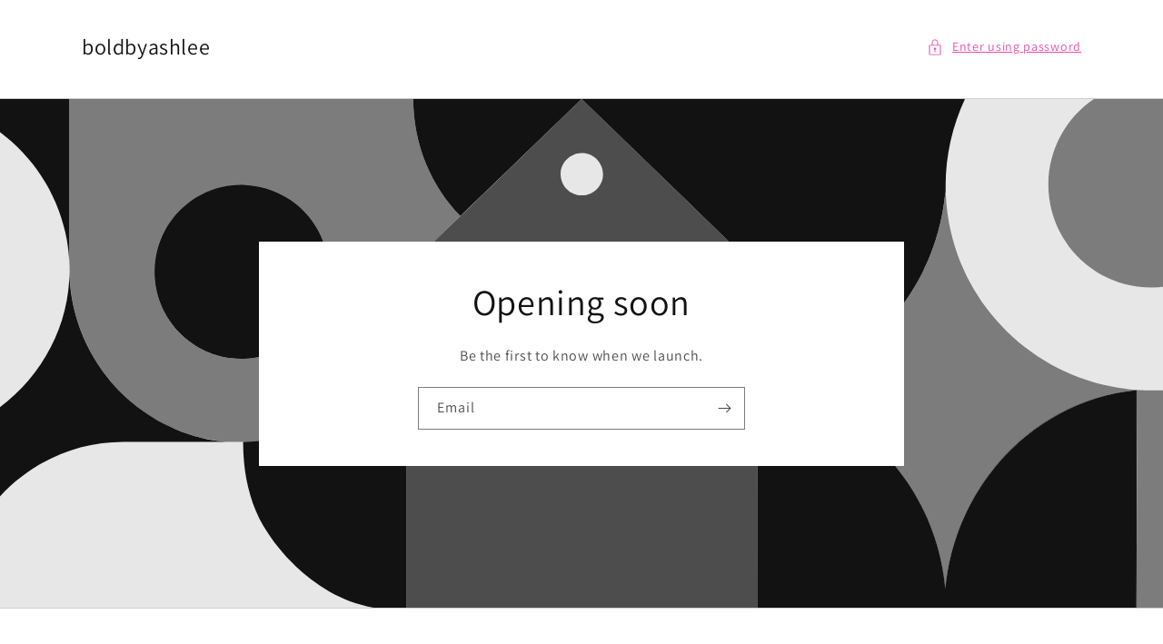

--- FILE ---
content_type: text/css
request_url: https://boldbyashlee.myshopify.com/cdn/shop/t/9/assets/section-password.css?v=103124485985703196321653326015
body_size: 463
content:
*,*:before,*:after{box-sizing:inherit}html{box-sizing:border-box;font-size:calc(var(--font-body-scale) * 62.5%)}body{background-color:rgb(var(--color-background));color:rgb(var(--color-foreground));font-size:1.5rem;letter-spacing:.07rem;line-height:calc(1 + .8 / var(--font-body-scale));margin:0;min-height:100vh;display:flex;flex-direction:column;font-family:var(--font-body-family);font-style:var(--font-body-style);font-weight:var(--font-body-weight)}@media screen and (min-width: 750px){body{font-size:1.6rem;line-height:calc(1 + .8 / var(--font-body-scale))}}.full-height{height:100%}.password{background-color:rgb(var(--color-background));height:100%}.password-link{align-items:center;font-size:1.4rem;font-weight:400;white-space:nowrap}.password-link svg{width:1.8rem;height:1.8rem;margin-right:1rem}.password-modal__content{padding:4.5rem 3.2rem;display:flex;flex-direction:column;align-items:center;justify-content:center;text-align:center;width:100%;height:100%;box-sizing:border-box}.password-modal__content-heading{font-size:1.8rem;font-weight:400;line-height:calc(1 + .6 / var(--font-body-scale))}@media only screen and (min-width: 750px){.password-modal__content-heading{font-size:1.8rem}}.password-modal .password-form{max-width:50rem}.password-form{display:flex;flex-wrap:wrap;align-items:center;margin-top:4rem;margin-bottom:2rem;width:100%}.password-field.field{flex:1 20rem}.password-field .form__message{margin-top:1.5rem}.password-button{margin-top:3rem;width:100%}@media only screen and (max-width: 749px){.password-field--error+.password-button{margin-top:1.5rem}}@media only screen and (min-width: 750px){.password-button{margin-top:0;margin-left:2rem;width:auto;align-self:start}}.password-logo{width:100%;margin-bottom:1.5rem}@media only screen and (min-width: 750px){.password-logo{margin-bottom:0}}.password-heading{margin-top:5rem;font-weight:400}.password-main{flex-grow:1}.password-main>section:only-child{height:100%}.password-main>section:only-child>.newsletter{display:flex;justify-content:center;align-items:center;height:100%;margin-top:0}.password-main>section:only-child .newsletter__wrapper:not(.email-signup-banner__box){width:100%}.password-main>section:only-child>:not(.newsletter--narrow)>.newsletter__wrapper{height:100%;display:flex;flex-direction:column;justify-content:center}.password__footer-text a{padding:0;font-size:1.3rem;font-weight:400;line-height:calc(1 + .5 / var(--font-body-scale))}.password__footer-login{margin-top:1.2rem;padding-bottom:4rem}.password-modal .icon-close{color:rgb(var(--color-foreground))}.password__footer{display:flex;flex-direction:column;align-items:center;padding-top:4rem;background-color:rgb(var(--color-background));color:rgb(var(--color-foreground))}hr{margin:0!important}.list-social:not(:empty)+.password__footer-caption{margin-top:3rem}.password__footer-caption a{padding:0;color:rgb(var(--color-link))}.modal__toggle,.modal__close-button{list-style-type:none}details[open] .modal__toggle,.modal__close-button{position:absolute;top:2.2rem;right:2.2rem;padding:.8rem;color:rgb(var(--color-foreground));background-color:transparent}.no-js .modal__close-button{display:none}.no-js .modal__toggle{z-index:2}.modal__toggle::-webkit-details-marker{display:none}details.modal .modal__toggle-close{display:none}details[open].modal .modal__toggle-close{background:rgb(var(--color-background));cursor:pointer;display:flex;padding:.8rem;z-index:1}details[open].modal .modal__toggle-close svg,.modal__close-button svg{height:1.7rem;width:1.7rem}details[open].modal .modal__toggle-close:hover{opacity:.75}.js details[open].modal .modal__toggle-close{display:none}details.modal .modal__toggle-open{display:flex}.no-js details[open].modal .modal__toggle-open{display:none}.password-header{padding:2rem 1.5rem 2.5rem;display:flex;justify-content:space-between;align-items:center;flex-direction:column;color:rgb(var(--color-foreground));max-width:var(--page-width);margin:0 auto;text-align:center}@media only screen and (min-width: 750px){.password-header{display:grid;gap:3rem;grid-template-columns:1fr 1.5fr 1fr;padding:2rem 5rem 2.5rem;text-align:left}}.password-header details-modal{flex-shrink:0}.password-content{text-align:center}@media only screen and (max-width: 749px){.password-content{margin-bottom:1.8rem;margin-top:1rem}}.shopify-name{overflow:hidden;position:absolute;height:1px;width:1px}.icon-shopify{width:7rem;height:2rem;vertical-align:top;color:rgb(var(--color-foreground))}password-modal{justify-self:flex-end;grid-column:3}
/*# sourceMappingURL=/cdn/shop/t/9/assets/section-password.css.map?v=103124485985703196321653326015 */
